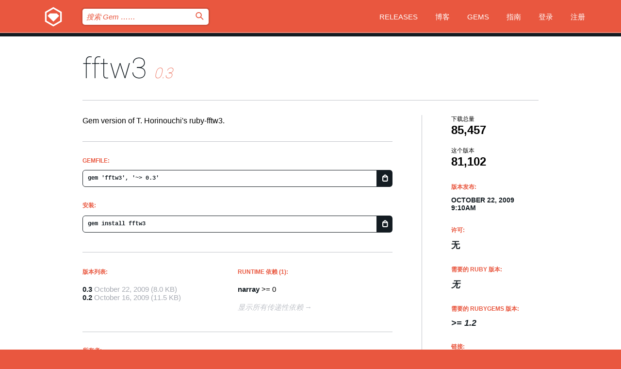

--- FILE ---
content_type: text/html; charset=utf-8
request_url: https://index.rubygems.org/gems/fftw3?locale=zh-CN
body_size: 5306
content:
<!DOCTYPE html>
<html lang="zh-CN">
  <head>
    <title>fftw3 | RubyGems.org | 您的社区 Gem 托管中心</title>
    <meta charset="UTF-8">
    <meta content="width=device-width, initial-scale=1, maximum-scale=1, user-scalable=0" name="viewport">
    <meta name="google-site-verification" content="AuesbWQ9MCDMmC1lbDlw25RJzyqWOcDYpuaCjgPxEZY" />
    <link rel="apple-touch-icon" href="/apple-touch-icons/apple-touch-icon.png" />
      <link rel="apple-touch-icon" sizes="57x57" href="/apple-touch-icons/apple-touch-icon-57x57.png" />
      <link rel="apple-touch-icon" sizes="72x72" href="/apple-touch-icons/apple-touch-icon-72x72.png" />
      <link rel="apple-touch-icon" sizes="76x76" href="/apple-touch-icons/apple-touch-icon-76x76.png" />
      <link rel="apple-touch-icon" sizes="114x114" href="/apple-touch-icons/apple-touch-icon-114x114.png" />
      <link rel="apple-touch-icon" sizes="120x120" href="/apple-touch-icons/apple-touch-icon-120x120.png" />
      <link rel="apple-touch-icon" sizes="144x144" href="/apple-touch-icons/apple-touch-icon-144x144.png" />
      <link rel="apple-touch-icon" sizes="152x152" href="/apple-touch-icons/apple-touch-icon-152x152.png" />
      <link rel="apple-touch-icon" sizes="180x180" href="/apple-touch-icons/apple-touch-icon-180x180.png" />
    <link rel="mask-icon" href="/rubygems_logo.svg" color="#e9573f">
    <link rel="fluid-icon" href="/fluid-icon.png"/>
    <link rel="search" type="application/opensearchdescription+xml" title="RubyGems.org" href="/opensearch.xml">
    <link rel="shortcut icon" href="/favicon.ico" type="image/x-icon">
    <link rel="stylesheet" href="/assets/application-fda27980.css" />
    <link href="https://fonts.gstatic.com" rel="preconnect" crossorigin>
    <link href='https://fonts.googleapis.com/css?family=Roboto:100&amp;subset=greek,latin,cyrillic,latin-ext' rel='stylesheet' type='text/css'>
    
<link rel="alternate" type="application/atom+xml" href="https://feeds.feedburner.com/gemcutter-latest" title="RubyGems.org | 最新的 Gem">

    <meta name="csrf-param" content="authenticity_token" />
<meta name="csrf-token" content="7fzluvOfS_bD41i9yJNwBgAQ43xDhQO0PalPZS4vxiPG-N1XsmuqjHBnNTgekND9VBWIWinSIFksTYkpqYi1wg" />
      <link rel="alternate" type="application/atom+xml" title="fftw3 Version Feed" href="/gems/fftw3/versions.atom" />
    <!-- canonical url -->
    <link rel="canonical" href="https://index.rubygems.org/gems/fftw3/versions/0.3" />
    <!-- alternative language versions url -->
      <link rel="alternate" hreflang="en" href="https://index.rubygems.org/gems/fftw3/versions/0.3?locale=en" />
      <link rel="alternate" hreflang="nl" href="https://index.rubygems.org/gems/fftw3/versions/0.3?locale=nl" />
      <link rel="alternate" hreflang="zh-CN" href="https://index.rubygems.org/gems/fftw3/versions/0.3?locale=zh-CN" />
      <link rel="alternate" hreflang="zh-TW" href="https://index.rubygems.org/gems/fftw3/versions/0.3?locale=zh-TW" />
      <link rel="alternate" hreflang="pt-BR" href="https://index.rubygems.org/gems/fftw3/versions/0.3?locale=pt-BR" />
      <link rel="alternate" hreflang="fr" href="https://index.rubygems.org/gems/fftw3/versions/0.3?locale=fr" />
      <link rel="alternate" hreflang="es" href="https://index.rubygems.org/gems/fftw3/versions/0.3?locale=es" />
      <link rel="alternate" hreflang="de" href="https://index.rubygems.org/gems/fftw3/versions/0.3?locale=de" />
      <link rel="alternate" hreflang="ja" href="https://index.rubygems.org/gems/fftw3/versions/0.3?locale=ja" />
    <!-- unmatched alternative language fallback -->
    <link rel="alternate" hreflang="x-default" href="https://index.rubygems.org/gems/fftw3/versions/0.3" />

    <script type="importmap" data-turbo-track="reload">{
  "imports": {
    "jquery": "/assets/jquery-15a62848.js",
    "@rails/ujs": "/assets/@rails--ujs-2089e246.js",
    "application": "/assets/application-ae34b86d.js",
    "@hotwired/turbo-rails": "/assets/turbo.min-ad2c7b86.js",
    "@hotwired/stimulus": "/assets/@hotwired--stimulus-132cbc23.js",
    "@hotwired/stimulus-loading": "/assets/stimulus-loading-1fc53fe7.js",
    "@stimulus-components/clipboard": "/assets/@stimulus-components--clipboard-d9c44ea9.js",
    "@stimulus-components/dialog": "/assets/@stimulus-components--dialog-74866932.js",
    "@stimulus-components/reveal": "/assets/@stimulus-components--reveal-77f6cb39.js",
    "@stimulus-components/checkbox-select-all": "/assets/@stimulus-components--checkbox-select-all-e7db6a97.js",
    "github-buttons": "/assets/github-buttons-3337d207.js",
    "webauthn-json": "/assets/webauthn-json-74adc0e8.js",
    "avo.custom": "/assets/avo.custom-4b185d31.js",
    "stimulus-rails-nested-form": "/assets/stimulus-rails-nested-form-3f712873.js",
    "local-time": "/assets/local-time-a331fc59.js",
    "src/oidc_api_key_role_form": "/assets/src/oidc_api_key_role_form-223a59d4.js",
    "src/pages": "/assets/src/pages-64095f36.js",
    "src/transitive_dependencies": "/assets/src/transitive_dependencies-9280dc42.js",
    "src/webauthn": "/assets/src/webauthn-a8b5ca04.js",
    "controllers/application": "/assets/controllers/application-e33ffaa8.js",
    "controllers/autocomplete_controller": "/assets/controllers/autocomplete_controller-e9f78a76.js",
    "controllers/counter_controller": "/assets/controllers/counter_controller-b739ef1d.js",
    "controllers/dialog_controller": "/assets/controllers/dialog_controller-c788489b.js",
    "controllers/dropdown_controller": "/assets/controllers/dropdown_controller-baaf189b.js",
    "controllers/dump_controller": "/assets/controllers/dump_controller-5d671745.js",
    "controllers/exclusive_checkbox_controller": "/assets/controllers/exclusive_checkbox_controller-c624394a.js",
    "controllers/gem_scope_controller": "/assets/controllers/gem_scope_controller-9c330c45.js",
    "controllers": "/assets/controllers/index-236ab973.js",
    "controllers/nav_controller": "/assets/controllers/nav_controller-8f4ea870.js",
    "controllers/onboarding_name_controller": "/assets/controllers/onboarding_name_controller-a65c65ec.js",
    "controllers/radio_reveal_controller": "/assets/controllers/radio_reveal_controller-41774e15.js",
    "controllers/recovery_controller": "/assets/controllers/recovery_controller-b051251b.js",
    "controllers/reveal_controller": "/assets/controllers/reveal_controller-a90af4d9.js",
    "controllers/reveal_search_controller": "/assets/controllers/reveal_search_controller-8dc44279.js",
    "controllers/scroll_controller": "/assets/controllers/scroll_controller-07f12b0d.js",
    "controllers/search_controller": "/assets/controllers/search_controller-79d09057.js",
    "controllers/stats_controller": "/assets/controllers/stats_controller-5bae7b7f.js"
  }
}</script>
<link rel="modulepreload" href="/assets/jquery-15a62848.js" nonce="db0040e6139774ecbc5b02c793fda81d">
<link rel="modulepreload" href="/assets/@rails--ujs-2089e246.js" nonce="db0040e6139774ecbc5b02c793fda81d">
<link rel="modulepreload" href="/assets/application-ae34b86d.js" nonce="db0040e6139774ecbc5b02c793fda81d">
<link rel="modulepreload" href="/assets/turbo.min-ad2c7b86.js" nonce="db0040e6139774ecbc5b02c793fda81d">
<link rel="modulepreload" href="/assets/@hotwired--stimulus-132cbc23.js" nonce="db0040e6139774ecbc5b02c793fda81d">
<link rel="modulepreload" href="/assets/stimulus-loading-1fc53fe7.js" nonce="db0040e6139774ecbc5b02c793fda81d">
<link rel="modulepreload" href="/assets/@stimulus-components--clipboard-d9c44ea9.js" nonce="db0040e6139774ecbc5b02c793fda81d">
<link rel="modulepreload" href="/assets/@stimulus-components--dialog-74866932.js" nonce="db0040e6139774ecbc5b02c793fda81d">
<link rel="modulepreload" href="/assets/@stimulus-components--reveal-77f6cb39.js" nonce="db0040e6139774ecbc5b02c793fda81d">
<link rel="modulepreload" href="/assets/@stimulus-components--checkbox-select-all-e7db6a97.js" nonce="db0040e6139774ecbc5b02c793fda81d">
<link rel="modulepreload" href="/assets/github-buttons-3337d207.js" nonce="db0040e6139774ecbc5b02c793fda81d">
<link rel="modulepreload" href="/assets/webauthn-json-74adc0e8.js" nonce="db0040e6139774ecbc5b02c793fda81d">
<link rel="modulepreload" href="/assets/local-time-a331fc59.js" nonce="db0040e6139774ecbc5b02c793fda81d">
<link rel="modulepreload" href="/assets/src/oidc_api_key_role_form-223a59d4.js" nonce="db0040e6139774ecbc5b02c793fda81d">
<link rel="modulepreload" href="/assets/src/pages-64095f36.js" nonce="db0040e6139774ecbc5b02c793fda81d">
<link rel="modulepreload" href="/assets/src/transitive_dependencies-9280dc42.js" nonce="db0040e6139774ecbc5b02c793fda81d">
<link rel="modulepreload" href="/assets/src/webauthn-a8b5ca04.js" nonce="db0040e6139774ecbc5b02c793fda81d">
<link rel="modulepreload" href="/assets/controllers/application-e33ffaa8.js" nonce="db0040e6139774ecbc5b02c793fda81d">
<link rel="modulepreload" href="/assets/controllers/autocomplete_controller-e9f78a76.js" nonce="db0040e6139774ecbc5b02c793fda81d">
<link rel="modulepreload" href="/assets/controllers/counter_controller-b739ef1d.js" nonce="db0040e6139774ecbc5b02c793fda81d">
<link rel="modulepreload" href="/assets/controllers/dialog_controller-c788489b.js" nonce="db0040e6139774ecbc5b02c793fda81d">
<link rel="modulepreload" href="/assets/controllers/dropdown_controller-baaf189b.js" nonce="db0040e6139774ecbc5b02c793fda81d">
<link rel="modulepreload" href="/assets/controllers/dump_controller-5d671745.js" nonce="db0040e6139774ecbc5b02c793fda81d">
<link rel="modulepreload" href="/assets/controllers/exclusive_checkbox_controller-c624394a.js" nonce="db0040e6139774ecbc5b02c793fda81d">
<link rel="modulepreload" href="/assets/controllers/gem_scope_controller-9c330c45.js" nonce="db0040e6139774ecbc5b02c793fda81d">
<link rel="modulepreload" href="/assets/controllers/index-236ab973.js" nonce="db0040e6139774ecbc5b02c793fda81d">
<link rel="modulepreload" href="/assets/controllers/nav_controller-8f4ea870.js" nonce="db0040e6139774ecbc5b02c793fda81d">
<link rel="modulepreload" href="/assets/controllers/onboarding_name_controller-a65c65ec.js" nonce="db0040e6139774ecbc5b02c793fda81d">
<link rel="modulepreload" href="/assets/controllers/radio_reveal_controller-41774e15.js" nonce="db0040e6139774ecbc5b02c793fda81d">
<link rel="modulepreload" href="/assets/controllers/recovery_controller-b051251b.js" nonce="db0040e6139774ecbc5b02c793fda81d">
<link rel="modulepreload" href="/assets/controllers/reveal_controller-a90af4d9.js" nonce="db0040e6139774ecbc5b02c793fda81d">
<link rel="modulepreload" href="/assets/controllers/reveal_search_controller-8dc44279.js" nonce="db0040e6139774ecbc5b02c793fda81d">
<link rel="modulepreload" href="/assets/controllers/scroll_controller-07f12b0d.js" nonce="db0040e6139774ecbc5b02c793fda81d">
<link rel="modulepreload" href="/assets/controllers/search_controller-79d09057.js" nonce="db0040e6139774ecbc5b02c793fda81d">
<link rel="modulepreload" href="/assets/controllers/stats_controller-5bae7b7f.js" nonce="db0040e6139774ecbc5b02c793fda81d">
<script type="module" nonce="db0040e6139774ecbc5b02c793fda81d">import "application"</script>
  </head>

  <body class="" data-controller="nav" data-nav-expanded-class="mobile-nav-is-expanded">
    <!-- Top banner -->

    <!-- Policies acknowledgment banner -->
    

    <header class="header header--interior" data-nav-target="header collapse">
      <div class="l-wrap--header">
        <a title="RubyGems" class="header__logo-wrap" data-nav-target="logo" href="/">
          <span class="header__logo" data-icon="⬡">⬢</span>
          <span class="t-hidden">RubyGems</span>
</a>        <a class="header__club-sandwich" href="#" data-action="nav#toggle focusin->nav#focus mousedown->nav#mouseDown click@window->nav#hide">
          <span class="t-hidden">Navigation menu</span>
        </a>

        <div class="header__nav-links-wrap">
          <div class="header__search-wrap" role="search">
  <form data-controller="autocomplete" data-autocomplete-selected-class="selected" action="/search" accept-charset="UTF-8" method="get">
    <input type="search" name="query" id="query" placeholder="搜索 Gem &hellip;&hellip;" class="header__search" autocomplete="off" aria-autocomplete="list" data-autocomplete-target="query" data-action="autocomplete#suggest keydown.down-&gt;autocomplete#next keydown.up-&gt;autocomplete#prev keydown.esc-&gt;autocomplete#hide keydown.enter-&gt;autocomplete#clear click@window-&gt;autocomplete#hide focus-&gt;autocomplete#suggest blur-&gt;autocomplete#hide" data-nav-target="search" />

    <ul class="suggest-list" role="listbox" data-autocomplete-target="suggestions"></ul>

    <template id="suggestion" data-autocomplete-target="template">
      <li class="menu-item" role="option" tabindex="-1" data-autocomplete-target="item" data-action="click->autocomplete#choose mouseover->autocomplete#highlight"></li>
    </template>

    <label id="querylabel" for="query">
      <span class="t-hidden">搜索 Gem &hellip;&hellip;</span>
</label>
    <input type="submit" value="⌕" id="search_submit" class="header__search__icon" aria-labelledby="querylabel" data-disable-with="⌕" />

</form></div>


          <nav class="header__nav-links" data-controller="dropdown">

            <a class="header__nav-link " href="https://index.rubygems.org/releases">Releases</a>
            <a class="header__nav-link" href="https://blog.rubygems.org">博客</a>

              <a class="header__nav-link" href="/gems">Gems</a>

            <a class="header__nav-link" href="https://guides.rubygems.org">指南</a>

              <a class="header__nav-link " href="/sign_in">登录</a>
                <a class="header__nav-link " href="/sign_up">注册</a>
          </nav>
        </div>
      </div>
    </header>



    <main class="main--interior" data-nav-target="collapse">
        <div class="l-wrap--b">
            <h1 class="t-display page__heading">
              <a class="t-link--black" href="/gems/fftw3">fftw3</a>

                <i class="page__subheading">0.3</i>
            </h1>
          
          


<div class="l-overflow">
  <div class="l-colspan--l colspan--l--has-border">
      <div class="gem__intro">
        <div id="markup" class="gem__desc">
          <p>Gem version of T. Horinouchi&#39;s ruby-fftw3.</p>
        </div>
      </div>

      <div class="gem__install">
        <h2 class="gem__ruby-version__heading t-list__heading">
          Gemfile:
          <div class="gem__code-wrap" data-controller="clipboard" data-clipboard-success-content-value="✔"><input type="text" name="gemfile_text" id="gemfile_text" value="gem &#39;fftw3&#39;, &#39;~&gt; 0.3&#39;" class="gem__code" readonly="readonly" data-clipboard-target="source" /><span class="gem__code__icon" title="复制到剪贴板" data-action="click-&gt;clipboard#copy" data-clipboard-target="button">=</span></div>
        </h2>
        <h2 class="gem__ruby-version__heading t-list__heading">
          安装:
          <div class="gem__code-wrap" data-controller="clipboard" data-clipboard-success-content-value="✔"><input type="text" name="install_text" id="install_text" value="gem install fftw3" class="gem__code" readonly="readonly" data-clipboard-target="source" /><span class="gem__code__icon" title="复制到剪贴板" data-action="click-&gt;clipboard#copy" data-clipboard-target="button">=</span></div>
        </h2>
      </div>

      <div class="l-half--l">
        <div class="versions">
          <h3 class="t-list__heading">版本列表:</h3>
          <ol class="gem__versions t-list__items">
            <li class="gem__version-wrap">
  <a class="t-list__item" href="/gems/fftw3/versions/0.3">0.3</a>
  <small class="gem__version__date">October 22, 2009</small>

  <span class="gem__version__date">(8.0 KB)</span>
</li>
<li class="gem__version-wrap">
  <a class="t-list__item" href="/gems/fftw3/versions/0.2">0.2</a>
  <small class="gem__version__date">October 16, 2009</small>

  <span class="gem__version__date">(11.5 KB)</span>
</li>

          </ol>
        </div>
      </div>

    <div class = "l-half--l">
        <div class="dependencies gem__dependencies" id="runtime_dependencies">
    <h3 class="t-list__heading">Runtime 依赖 (1):</h3>
    <div class="t-list__items">
          <div class="gem__requirement-wrap">
            <a class="t-list__item" href="/gems/narray"><strong>narray</strong></a>
            &gt;= 0
          </div>
    </div>
  </div>

      
        <div class="dependencies_list">
          <a class="gem__see-all-versions t-link--gray t-link--has-arrow push--s" href="/gems/fftw3/versions/0.3/dependencies">显示所有传递性依赖</a>
        </div>
    </div>


    <div class="gem__members">

    <h3 class="t-list__heading">所有者:</h3>
    <div class="gem__users">
      <a alt="jmhodges" title="jmhodges" href="/profiles/jmhodges"><img id="gravatar-1786" width="48" height="48" src="/users/1786/avatar.jpeg?size=48&amp;theme=light" /></a><a alt="mikemondragon" title="mikemondragon" href="/profiles/mikemondragon"><img id="gravatar-2662" width="48" height="48" src="/users/2662/avatar.jpeg?size=48&amp;theme=light" /></a><a alt="evn" title="evn" href="/profiles/evn"><img id="gravatar-2853" width="48" height="48" src="/users/2853/avatar.jpeg?size=48&amp;theme=light" /></a><a alt="lifofifo" title="lifofifo" href="/profiles/lifofifo"><img id="gravatar-2933" width="48" height="48" src="/users/2933/avatar.jpeg?size=48&amp;theme=light" /></a><a alt="elliottcable" title="elliottcable" href="/profiles/elliottcable"><img id="gravatar-23389" width="48" height="48" src="/users/23389/avatar.jpeg?size=48&amp;theme=light" /></a>
    </div>




    <h3 class="t-list__heading">作者:</h3>
    <ul class="t-list__items">
      <li class="t-list__item">
        <p>T. Horinouchi, Evan Weaver</p>
      </li>
    </ul>

    <h3 class="t-list__heading">SHA 256 校验和:</h3>
    <div class="gem__code-wrap" data-controller="clipboard" data-clipboard-success-content-value="✔"><input type="text" name="gem_sha_256_checksum" id="gem_sha_256_checksum" value="3059285f3939d2301f533b06b608c56feb1b8b7092b48ff379220ff5c1fa989b" class="gem__code" readonly="readonly" data-clipboard-target="source" /><span class="gem__code__icon" title="复制到剪贴板" data-action="click-&gt;clipboard#copy" data-clipboard-target="button">=</span></div>


</div>

    <div class="gem__navigation">
    <a class="gem__previous__version" href="/gems/fftw3/versions/0.2">← 以前的版本</a>

</div>

  </div>

  <div class="gem__aside l-col--r--pad">
  <div class="gem__downloads-wrap" data-href="/api/v1/downloads/fftw3-0.3.json">
    <h2 class="gem__downloads__heading t-text--s">
      下载总量
      <span class="gem__downloads">85,457</span>
    </h2>
    <h2 class="gem__downloads__heading t-text--s">
      这个版本
      <span class="gem__downloads">81,102</span>
    </h2>
  </div>

  <h2 class="gem__ruby-version__heading t-list__heading">
    版本发布:
    <span class="gem__rubygem-version-age">
      <p><time datetime="2009-10-22T09:10:04Z" data-local="time-ago">October 22, 2009  9:10am</time></p>
    </span>
  </h2>

  <h2 class="gem__ruby-version__heading t-list__heading">
    许可:
    <span class="gem__ruby-version">
      <p>无</p>
    </span>
  </h2>
  <h2 class="gem__ruby-version__heading t-list__heading">
    需要的 Ruby 版本:
    <i class="gem__ruby-version">
        无
    </i>
  </h2>
    <h2 class="gem__ruby-version__heading t-list__heading">
      需要的 RubyGems 版本:
      <i class="gem__ruby-version">
        &gt;= 1.2
      </i>
    </h2>
  <h3 class="t-list__heading">链接:</h3>
  <div class="t-list__items">
      <a rel="nofollow" class="gem__link t-list__item" id="home" href="http://blog.evanweaver.com/files/doc/fauna/ruby-fftw3/">主页</a>
      <a rel="nofollow" class="gem__link t-list__item" id="download" href="/downloads/fftw3-0.3.gem">下载</a>
    <a class="gem__link t-list__item" href="https://my.diffend.io/gems/fftw3/prev/0.3">审查变更</a>
    <a class="gem__link t-list__item" id="badge" href="https://badge.fury.io/rb/fftw3/install">徽章</a>
    <a class="toggler gem__link t-list__item" id="subscribe" href="/sign_in">订阅</a>
    <a class="gem__link t-list__item" id="rss" href="/gems/fftw3/versions.atom">RSS</a>
    <a class="gem__link t-list__item" href="mailto:support@rubygems.org?subject=Reporting Abuse on fftw3">举报投诉</a>
    <a rel="nofollow" class="gem__link t-list__item" id="reverse_dependencies" href="/gems/fftw3/reverse_dependencies">反向依赖</a>
    
    
    
    
    
  </div>
</div>

</div>

        </div>
    </main>

    <footer class="footer" data-nav-target="collapse">
      <div class="l-wrap--footer">
        <div class="l-overflow">
          <div class="nav--v l-col--r--pad">
            <a class="nav--v__link--footer" href="https://status.rubygems.org">状态</a>
            <a class="nav--v__link--footer" href="https://uptime.rubygems.org">服务运行时间</a>
            <a class="nav--v__link--footer" href="https://github.com/rubygems/rubygems.org">源代码</a>
            <a class="nav--v__link--footer" href="/pages/data">数据</a>
            <a class="nav--v__link--footer" href="/stats">统计</a>
            <a class="nav--v__link--footer" href="https://guides.rubygems.org/contributing/">贡献</a>
              <a class="nav--v__link--footer" href="/pages/about">关于</a>
            <a class="nav--v__link--footer" href="mailto:support@rubygems.org">帮助</a>
            <a class="nav--v__link--footer" href="https://guides.rubygems.org/rubygems-org-api">API</a>
            <a class="nav--v__link--footer" href="/policies">Policies</a>
            <a class="nav--v__link--footer" href="/pages/supporters">Support Us</a>
              <a class="nav--v__link--footer" href="/pages/security">安全</a>
          </div>
          <div class="l-colspan--l colspan--l--has-border">
            <div class="footer__about">
              <p>
                RubyGems.org 是 Ruby 社区的 Gem 托管服务。立即 <a href="https://guides.rubygems.org/publishing/">发布您的 Gem</a> 并 <a href="https://guides.rubygems.org/command-reference/#gem-install">安装它们</a>。 使用 <a href="https://guides.rubygems.org/rubygems-org-api/">API</a> 来查找更多 <a href="/gems">可用的 Gem</a>。 <a href="https://guides.rubygems.org/contributing/">快来成为一名贡献者吧！</a> 由您自己改善我们的网站。
              </p>
              <p>
                RubyGems.org 是通过与更大的 Ruby 社区的合作得以实现的。<a href="https://www.fastly.com/">Fastly</a> 提供带宽和 CDN 支持， <a href="https://www.rubycentral.org/">Ruby Central</a> 涵盖基础设施成本，并且 资助正在进行的开发和运营工作。 <a href="/pages/supporters">了解更多关于我们的赞助商以及他们是如何合作的</a>。
              </p>
            </div>
          </div>
        </div>
      </div>
      <div class="footer__sponsors">
        <a class="footer__sponsor footer__sponsor__ruby_central" href="https://rubycentral.org/open-source/" target="_blank" rel="noopener">
          Operated by
          <span class="t-hidden">Ruby Central</span>
        </a>
        <a class="footer__sponsor footer__sponsor__dockyard" href="https://dockyard.com/ruby-on-rails-consulting" target="_blank" rel="noopener">
          设计
          <span class="t-hidden">DockYard</span>
        </a>
        <a class="footer__sponsor footer__sponsor__aws" href="https://aws.amazon.com/" target="_blank" rel="noopener">
          托管
          <span class="t-hidden">AWS</span>
        </a>
        <a class="footer__sponsor footer__sponsor__dnsimple" href="https://dnsimple.link/resolving-rubygems" target="_blank" rel="noopener">
          解析
          <span class="t-hidden">DNSimple</span>
        </a>
        <a class="footer__sponsor footer__sponsor__datadog" href="https://www.datadoghq.com/" target="_blank" rel="noopener">
          监控
          <span class="t-hidden">Datadog</span>
        </a>
        <a class="footer__sponsor footer__sponsor__fastly" href="https://www.fastly.com/customers/ruby-central" target="_blank" rel="noopener">
          服务
          <span class="t-hidden">Fastly</span>
        </a>
        <a class="footer__sponsor footer__sponsor__honeybadger" href="https://www.honeybadger.io/" target="_blank" rel="noopener">
          监控
          <span class="t-hidden">Honeybadger</span>
        </a>
        <a class="footer__sponsor footer__sponsor__mend" href="https://mend.io/" target="_blank" rel="noopener">
          安全保护
          <span class="t-hidden">Mend.io</span>
        </a>
      </div>
      <div class="footer__language_selector">
          <div class="footer__language">
            <a class="nav--v__link--footer" href="/gems/fftw3?locale=en">English</a>
          </div>
          <div class="footer__language">
            <a class="nav--v__link--footer" href="/gems/fftw3?locale=nl">Nederlands</a>
          </div>
          <div class="footer__language">
            <a class="nav--v__link--footer" href="/gems/fftw3?locale=zh-CN">简体中文</a>
          </div>
          <div class="footer__language">
            <a class="nav--v__link--footer" href="/gems/fftw3?locale=zh-TW">正體中文</a>
          </div>
          <div class="footer__language">
            <a class="nav--v__link--footer" href="/gems/fftw3?locale=pt-BR">Português do Brasil</a>
          </div>
          <div class="footer__language">
            <a class="nav--v__link--footer" href="/gems/fftw3?locale=fr">Français</a>
          </div>
          <div class="footer__language">
            <a class="nav--v__link--footer" href="/gems/fftw3?locale=es">Español</a>
          </div>
          <div class="footer__language">
            <a class="nav--v__link--footer" href="/gems/fftw3?locale=de">Deutsch</a>
          </div>
          <div class="footer__language">
            <a class="nav--v__link--footer" href="/gems/fftw3?locale=ja">日本語</a>
          </div>
      </div>
    </footer>
    
    <script type="text/javascript" defer src="https://www.fastly-insights.com/insights.js?k=3e63c3cd-fc37-4b19-80b9-65ce64af060a"></script>
  </body>
</html>


--- FILE ---
content_type: text/css
request_url: https://index.rubygems.org/assets/suggest-list-7afc894a.css
body_size: -39
content:
.suggest-list {
  position: absolute;
  z-index: 1000;
  width: 100%;
  padding: 0;
  list-style: none;
  color: #ffffff;
  background-color: rgba(20, 28, 34, 0.8);
}

.suggest-list > li{
  margin-bottom: 2px;
  padding: 4px;
}
.suggest-list > .selected{
  background-color: rgba(233, 87, 63, 0.8);
}

.menu-item:hover {
  cursor: pointer;
}

.mobile-nav-is-expanded .suggest-list {
  width: calc(100% - 24px);
}


--- FILE ---
content_type: text/css
request_url: https://index.rubygems.org/assets/modules/gems-e5311f2a.css
body_size: 2179
content:
.gems__nav-links {
  margin-top: -5px;
  margin-bottom: 28px;
  padding-bottom: 24px;
  border-bottom: 1px solid #c1c4ca;
  text-align: center; }

.gems__nav-link {
  margin-right: 1px;
  margin-left: 1px;
  display: inline-block;
  height: 30px;
  width: 30px;
  border-radius: 15px;
  font-weight: 800;
  line-height: 30px;
  color: #141c22;
  transition-duration: 0.25s;
  transition-property: background-color, color; }
  .gems__nav-link:focus, .gems__nav-link:hover {
    background-color: #e9573f;
    color: white; }
  .gems__nav-link:focus {
    outline: none; }

.gems__header {
  padding-bottom: 30px;
  overflow: auto; }

.gems__meter {
  font-size: 12px;
  text-transform: uppercase;
  color: #a6aab2; }
  @media (min-width: 780px) {
    .gems__meter {
      float: left; } }

.gems__gem {
  padding-top: 30px;
  padding-bottom: 30px;
  display: block;
  overflow: auto;
  border-bottom: 1px solid #c1c4ca; }
  .gems__gem:focus .gems__gem__name, .gems__gem:hover .gems__gem__name {
    color: #e9573f; }
  .gems__gem:focus {
    outline: none; }

@media (min-width: 900px) {
  .reverse__dependencies .gems__gem__info {
      width: 69%; }
}

@media (min-width: 600px) and (max-width: 899px) {
  .reverse__dependencies .gems__gem__info {
      width: 60%; }
}

.gems__gem__info {
  display: block;
  color: #141c22; }
  @media (min-width: 600px) {
    .gems__gem__info {
      padding-right: 4%;
      float: left; } }
  @media (min-width: 600px) and (max-width: 899px) {
    .gems__gem__info {
      width: 75%; } }
  @media (min-width: 900px) {
    .gems__gem__info {
      width: 80%; } }

.gems__gem__name, .gems__gem__downloads__count {
  margin-bottom: 6px;
  font-weight: 800;
  font-size: 24px; }

.gems__gem__name {
  color: #141c22;
  transition-duration: 0.25s;
  transition-property: color; }
  .gems__gem__name:hover {
    color: #e9573f; }

.gems__gem__downloads__count {
  color: #141c22; }
  @media (max-width: 599px) {
    .gems__gem__downloads__count {
      margin-top: 16px; } }
  @media (min-width: 600px) {
    .gems__gem__downloads__count {
      float: right;
      text-align: right; } }

.gems__gem__version {
  margin-left: 10px;
  font-style: italic;
  font-weight: 300;
  font-size: 18px;
  color: #a6aab2; }

.gems__gem__downloads__heading {
  margin-top: 10px;
  display: block;
  font-weight: 400;
  font-size: 12px;
  line-height: 1.66;
  text-transform: uppercase; }

.gems__gem__badge {
    padding: 2px 3px; /* pixel unit */
    border-radius: 10%;
    font-size: 15px;
    text-align: center;
    background: #e9573f;
    color: #fefefe;
}


--- FILE ---
content_type: text/css
request_url: https://index.rubygems.org/assets/modules/stats-4bfe2488.css
body_size: 5532
content:
.stats {
  margin-top: -15px;
  overflow: auto;
  border-bottom: 1px solid #c1c4ca; }
  @media (max-width: 709px) {
    .stats {
      margin-bottom: 24px;
      padding-bottom: 12px; } }
  @media (min-width: 710px) {
    .stats {
      margin-bottom: 60px;
      padding-bottom: 10px; } }

.stat {
  width: 33.33%;
  float: left;
  font-weight: 500;
  text-transform: uppercase; }
  @media (max-width: 709px) {
    .stat {
      font-size: 9px; } }
  @media (min-width: 710px) {
    .stat {
      font-size: 12px; } }
  @media (max-width: 399px) {
    .stat:before {
      display: none; } }
  @media (min-width: 400px) {
    .stat:before {
      float: left; } }
  @media (min-width: 400px) and (max-width: 719px) {
    .stat:before {
      margin-right: 6px;
      font-size: 20px; } }
  @media (min-width: 710px) {
    .stat:before {
      margin-right: 18px;
      font-size: 34px; } }

.stat__count {
  display: block;
  font-weight: 600; }
  @media (max-width: 719px) {
    .stat__count {
      font-size: 12px; } }
  @media (min-width: 710px) {
    .stat__count {
      font-size: 24px; } }

.stats__graph__heading {
  margin-bottom: 42px;
  font-weight: 600;
  font-size: 18px;
  text-transform: uppercase; }

.stats__graph__gem {
  margin-bottom: 15px;
  display: table;
  height: 30px;
  width: 100%;
  position: relative; }

.stats__graph__gem__name {
  display: table-cell;
  font-weight: 400;
  text-align: right;
  vertical-align: middle; }
  @media (max-width: 709px) {
    .stats__graph__gem__name {
      width: 15%;
      width: calc(86px);
      font-size: 13px; } }
  @media (min-width: 710px) {
    .stats__graph__gem__name {
      width: 15%;
      width: calc(140px);
      font-size: 15px; } }

.stats__graph__gem__name a { color: black; }

.stats__graph__gem__meter-wrap {
  height: 30px;
  box-shadow: inset 0 1px 1px -1px #c1c4ca;
  background-image: none;
  background-color: #f8f8f9; }
  @media (max-width: 420px) {
    .stats__graph__gem__meter-wrap {
      margin-left: 3%;
      margin-left: calc(10px);
      width: 97%;
      width: calc(100% - 10px); } }
  @media (min-width: 421px) and (max-width: 709px) {
    .stats__graph__gem__meter-wrap {
      margin-left: 3%;
      margin-left: calc(16px);
      width: 97%;
      width: calc(100% - 16px); } }
  @media (min-width: 710px) {
    .stats__graph__gem__meter-wrap {
      margin-left: 3%;
      margin-left: calc(28px);
      width: 97%;
      width: calc(100% - 30px); } }

.stats__graph__gem__meter {
  position: relative;
  height: 100%; }

.stats__graph__gem:nth-of-type(2) .stats__graph__gem__meter {
  border-right: 1px solid #eba000;
  background-color: #ffae00;
  background: linear-gradient(to left, #ffae00 0%, #ffd67f 100%); }

.stats__graph__gem:nth-of-type(3) .stats__graph__gem__meter {
  border-right: 1px solid #92cb16;
  background-color: #9fdd18;
  background: linear-gradient(to left, #9fdd18 0%, #cbed83 100%); }

.stats__graph__gem:nth-of-type(4) .stats__graph__gem__meter {
  border-right: 1px solid #bd49ff;
  background-color: #c45dff;
  background: linear-gradient(to left, #c45dff 0%, #dda1ff 100%); }

.stats__graph__gem:nth-of-type(5) .stats__graph__gem__meter {
  border-right: 1px solid #4892d7;
  background-color: #599cdb;
  background: linear-gradient(to left, #599cdb 0%, #8abae8 100%); }

.stats__graph__gem:nth-of-type(6) .stats__graph__gem__meter {
  border-right: 1px solid #a7f2ff;
  background-color: #bbf5ff;
  background: linear-gradient(to left, #bbf5ff 0%, #cff8ff 100%); }

.stats__graph__gem:nth-of-type(7) .stats__graph__gem__meter {
  border-right: 1px solid #a7a7ff;
  background-color: #bbbbff;
  background: linear-gradient(to left, #bbbbff 0%, #cfcfff 100%); }

.stats__graph__gem:nth-of-type(8) .stats__graph__gem__meter {
  border-right: 1px solid #ff7cd8;
  background-color: #ff90de;
  background: linear-gradient(to left, #ff90de 0%, #ffb1e8 100%); }

.stats__graph__gem:nth-of-type(9) .stats__graph__gem__meter {
  border-right: 1px solid #fc6551;
  background-color: #fc7765;
  background: linear-gradient(to left, #fc7765 0%, #fda093 100%); }

.stats__graph__gem:nth-of-type(10) .stats__graph__gem__meter {
  border-right: 1px solid #92f3a0;
  background-color: #a4f5b0;
  background: linear-gradient(to left, #a4f5b0 0%, #bff8c8 100%); }

.stats__graph__gem:nth-of-type(11) .stats__graph__gem__meter {
  border-right: 1px solid #fce551;
  background-color: #fce865;
  background: linear-gradient(to left, #fce865 0%, #fdef92 100%); }

.stats__graph__gem:nth-of-type(2) .stats__graph__gem__count {
  color: #b8820a; }

.stats__graph__gem:nth-of-type(3) .stats__graph__gem__count {
  color: #75a31b; }

.stats__graph__gem:nth-of-type(4) .stats__graph__gem__count {
  color: #8f49bc; }

.stats__graph__gem:nth-of-type(5) .stats__graph__gem__count {
  color: #4475a3; }

.stats__graph__gem:nth-of-type(6) .stats__graph__gem__count {
  color: #82aab2; }

.stats__graph__gem:nth-of-type(7) .stats__graph__gem__count {
  color: #7779a3; }

.stats__graph__gem:nth-of-type(8) .stats__graph__gem__count {
  color: #b86da5; }

.stats__graph__gem:nth-of-type(9) .stats__graph__gem__count {
  color: #b65c51; }

.stats__graph__gem:nth-of-type(10) .stats__graph__gem__count {
  color: #689972; }

.stats__graph__gem:nth-of-type(11) .stats__graph__gem__count {
  color: #b6aa51; }

.stats__graph__gem__count {
  position: absolute; }
  @media (max-width: 709px) {
    .stats__graph__gem__count {
      left: 12px;
      top: 7px; } }
  @media (max-width: 419px) {
    .stats__graph__gem__count {
      font-size: 12px; } }
  @media (min-width: 420px) and (max-width: 709px) {
    .stats__graph__gem__count {
      font-size: 13px; } }
  @media (min-width: 710px) {
    .stats__graph__gem__count {
      right: 12px;
      left: 12px;
      top: 5px;
      font-size: 15px; } }
  @-moz-document url-prefix() {
    .stats__graph__gem__count {
      top: 8px; } }


--- FILE ---
content_type: text/javascript
request_url: https://index.rubygems.org/assets/src/transitive_dependencies-9280dc42.js
body_size: 1884
content:
document.addEventListener("click", function (event) {
  const trigger = event.target.closest(".deps_expanded-link");
  if (!trigger) return;
  event.preventDefault();
  try {
    const gemId = trigger.dataset.gemId;
    const versionId = trigger.dataset.version;
    const url = `/gems/${gemId}/versions/${versionId}/dependencies.json`;
    fetch(url, { method: "GET" })
      .then((response) => response.json())
      .then((resp) => {
        renderDependencies(resp, trigger);
      })
      .catch(() => {
        const error_message =
          "<ul class='deps_item--error'>Request failed. please reload the page and try again</ul>";
        const container =
          trigger.parentElement.nextElementSibling.nextElementSibling;
        if (container) container.innerHTML = error_message;
      });
  } catch (e) {
    alert(e);
  }
});

function renderDependencies(resp, current) {
  scope_display(current, resp.run_html, "runtime");
  scope_display(current, resp.dev_html, "development");
  arrow_toggler(current);
}

function arrow_toggler(current) {
  const toggler =
    "<span class='deps_expanded arrow_toggle deps_expanded-down'></span>";
  const parent = current.parentElement;
  if (parent) parent.innerHTML = toggler;
}

function scope_display(current, deps, scope) {
  if (deps.length !== 0) {
    let new_gems = current.parentElement.nextElementSibling.nextElementSibling;
    if (scope === "development") {
      new_gems = new_gems.nextElementSibling;
    }
    const scopeContainer = new_gems.querySelector(".deps_scope");
    if (scopeContainer) scopeContainer.insertAdjacentHTML("beforeend", deps);
  }
}

document.addEventListener("click", function (event) {
  const el = event.target.closest(".scope");
  if (!el) return;
  el.classList.toggle("scope--expanded");
  if (el.nextElementSibling)
    el.nextElementSibling.classList.toggle("deps_toggle");
});

document.addEventListener("click", function (event) {
  const el = event.target.closest(".arrow_toggle");
  if (!el) return;
  const runtime_div = el.parentElement.nextElementSibling.nextElementSibling;
  if (runtime_div) {
    runtime_div.classList.toggle("deps_toggle");
    if (runtime_div.nextElementSibling)
      runtime_div.nextElementSibling.classList.toggle("deps_toggle");
  }
  el.classList.toggle("deps_expanded-down");
});


--- FILE ---
content_type: text/javascript
request_url: https://index.rubygems.org/assets/controllers/reveal_controller-a90af4d9.js
body_size: 691
content:
import Reveal from "@stimulus-components/reveal";

export default class extends Reveal {
  static targets = ["item", "toggle", "button"];
  static classes = ["hidden", "toggle"];

  connect() {
    super.connect();
    if (this.hasButtonTarget) {
      this.buttonTarget.ariaExpanded = false;
    }
  }

  toggle() {
    super.toggle();
    if (this.hasButtonTarget) {
      this.setAriaExpanded(
        this.buttonTarget.ariaExpanded === "true" ? "false" : "true",
      );
    }
    if (this.hasToggleTarget && this.hasToggleClass) {
      this.toggleClasses.forEach((className) => {
        this.toggleTarget.classList.toggle(className);
      });
    }
  }

  show() {
    super.show();
    if (this.hasToggleTarget && this.hasToggleClass) {
      this.toggleTarget.classList.add(...this.toggleClasses);
    }
  }

  hide() {
    super.hide();
    this.setAriaExpanded("false");
    if (this.hasToggleTarget && this.hasToggleClass) {
      this.toggleTarget.classList.add(...this.toggleClasses);
    }
  }

  setAriaExpanded(expanded) {
    if (this.hasButtonTarget) {
      this.buttonTarget.setAttribute("aria-expanded", expanded);
    }
  }
}


--- FILE ---
content_type: text/javascript
request_url: https://index.rubygems.org/assets/controllers/recovery_controller-b051251b.js
body_size: 461
content:
import { Controller } from "@hotwired/stimulus";

export default class extends Controller {
  static values = {
    confirm: { type: String, default: "Leave without copying recovery codes?" },
  };

  connect() {
    this.copied = false;
    window.addEventListener("beforeunload", this.popUp);
  }

  popUp(e) {
    e.preventDefault();
    e.returnValue = "";
  }

  copy() {
    if (!this.copied) {
      this.copied = true;
      window.removeEventListener("beforeunload", this.popUp);
    }
  }

  submit(e) {
    e.preventDefault();

    if (!this.element.checkValidity()) {
      this.element.reportValidity();
      return;
    }

    if (this.copied || confirm(this.confirmValue)) {
      window.removeEventListener("beforeunload", this.popUp);
      // Don't include the form data in the URL.
      window.location.href = this.element.action;
    }
  }
}


--- FILE ---
content_type: text/javascript
request_url: https://index.rubygems.org/assets/controllers/search_controller-79d09057.js
body_size: -32
content:
import { Controller } from "@hotwired/stimulus";

export default class extends Controller {
  static targets = ["query", "attribute"];

  input(e) {
    this.queryTarget.value = this.attributeTargets
      .map((field) =>
        field.value.length > 0 && field.checkValidity()
          ? `${field.name}: ${field.value}`
          : "",
      )
      .join(" ");
  }

  submit() {
    this.queryTarget.form.submit();
  }
}
